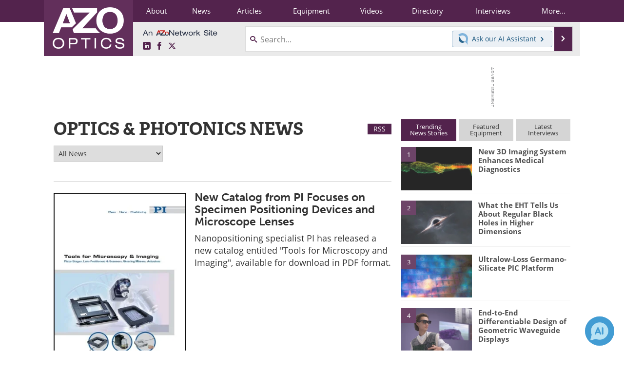

--- FILE ---
content_type: text/html; charset=utf-8
request_url: https://www.azooptics.com/optics-news-index.aspx?page=1586
body_size: 20011
content:


<!DOCTYPE html>
<html lang="en" itemscope itemtype="http://schema.org/WebPage">
<head>
<link rel="preconnect" href="https://use.typekit.net" />
<link rel="preconnect" href="https://p.typekit.net" />
<link rel="preconnect" href="https://securepubads.g.doubleclick.net" />
<link rel="preconnect" href="https://www.googletagmanager.com" /><meta charset="utf-8" /><meta http-equiv="X-UA-Compatible" content="IE=edge" /><meta name="viewport" content="width=device-width, initial-scale=1, minimum-scale=1" /><title>
	Optics News | Photonics News - Page 1586
</title>
<meta itemprop="name" content="Optics News | Photonics News - Page 1586" />
<meta itemprop="description" content="Optics News and Photonics News from across the Globe. AZoOptics is the world’s leading online publication for the Optics &amp; Photonics community." />
<meta name="twitter:card" content="summary" />
<meta name="twitter:site" content="@AZoOptics" />
<meta name="twitter:title" content="Optics News | Photonics News - Page 1586" />
<meta name="twitter:description" content="Optics News and Photonics News from across the Globe. AZoOptics is the world’s leading online publication for the Optics &amp; Photonics community." />
<meta name="twitter:image:src" content="https://www.azooptics.com/themes/Standard/images/full_site_logo.png" />
<meta property="og:title" content="Optics News | Photonics News - Page 1586" />
<meta property="og:type" content="website" />
<meta property="og:image" content="https://www.azooptics.com/themes/Standard/images/full_site_logo.png" />
<meta property="og:url" content="https://www.azooptics.com/optics-news-index.aspx?page=1586" />
<meta property="og:description" content="Optics News and Photonics News from across the Globe. AZoOptics is the world’s leading online publication for the Optics &amp; Photonics community." />
<meta property="og:site_name" content="AZoOptics" />
<meta property="fb:app_id" content="191285697581963" />
<meta name="referrer" content="unsafe-url" /><meta name="robots" content="noindex, follow" />
<link rel="canonical" href="https://www.azooptics.com/optics-news-index.aspx?page=1586" /><link rel="stylesheet" href="https://use.typekit.net/vjt7ayk.css" media="print" onload="this.media='all'; this.onload=null;">

    <script type="text/javascript">
        window.g_cmpKind = 2;
        window.g_isIabTcfInUse = false;
        window.g_isIabGppInUse = false;
        window.bStrictCookies = undefined;
        window.g_cookiePolicyStatus = undefined;
        window.g_havePublishable = false;
        window.g_enableAnalytics = true;
        window.bRecordClientView = false;
        window.g_fetchPromotedItem = true;
        window.g_contentEmbedPromotedItemEligible = false;
        window.g_analyticsContentType = 'News Index';
        window.g_pageLoadStartOn = new Date();
        window._azoStartScripts = [];
        window.$ = function (fn) {
            if (typeof fn === 'function') { _azoStartScripts.push(fn); }
        };

    </script>

    <link rel="icon" href="/favicon-16x16.png" type="image/png" sizes="16x16" /><link rel="icon" href="/favicon-32x32.png" type="image/png" sizes="32x32" /><link rel="icon" href="/favicon-96x96.png" type="image/png" sizes="96x96" /><link rel="start" title="A to Z Optics" href="/" /><link type="application/rss+xml" rel="alternate" title="A to Z Optics (RSS)" href="https://www.azooptics.com/syndication.axd?format=rss" /><link type="application/atom+xml" rel="alternate" title="A to Z Optics (ATOM)" href="https://www.azooptics.com/syndication.axd?format=atom" /><meta http-equiv="content-type" content="text/html; charset=utf-8" />
<script>
  window.googleAnalyticsConfig = {
    'gaCode': 'G-JNBGNQB4WR',
    'cookieDomain': 'azooptics.com'
  };
</script>
<meta name="msvalidate.01" content="F19F0E4C53AF972CB554F2D6E02D6A95" />

<link rel="next" title="Next page" href="/optics-news-index.aspx?page=1587" /><link rel="prev" title="Previous page" href="/optics-news-index.aspx?page=1585" /><link type="text/css" rel="stylesheet" href="https://www.azooptics.com/bundles/css/desktop/base?v=JtAEWsd5CgyhBaC9M2WF5FNIhgpTMPerjG37x0fq9E81" />


    <script type="text/javascript">
        //<![CDATA[
        var sSiteRoot = '/';
        var isMobileWebsite = false;
        var isMobileProSupplier = false;
        
        //]]>
    </script>

    
    <script type="text/javascript">

        window.dataLayer = window.dataLayer || [];
        function gtag() { dataLayer.push(arguments); }

        
        
            gtag('consent', 'default', {
                'ad_storage': 'denied',
                'analytics_storage': 'denied',
                'functionality_storage': 'denied',
                'personalization_storage': 'denied',
                'security_storage': 'granted',
                'ad_user_data': 'denied',
                'ad_personalization': 'denied'
            });
        

        function initAnalytics() {
            var config = window.googleAnalyticsConfig;
            if (config) {

                var gtagConfig = {
                    'anonymize_ip': true,
                    'cookie_domain': config.cookieDomain
                };

                if (window.g_analyticsContentType) {
                    gtagConfig['content_group'] = window.g_analyticsContentType;
                }

                

                var a = document.createElement('script');
                a.type = 'text/javascript';
                a.async = true;
                a.src = 'https://www.googletagmanager.com/gtag/js?id=' + config.gaCode;
                var s = document.getElementsByTagName('script')[0];
                s.parentNode.insertBefore(a, s);

                window.dataLayer = window.dataLayer || [];
                window.gtag = function () { dataLayer.push(arguments); };

                window.gtag('js', new Date());
                window.gtag('config', config.gaCode, gtagConfig);
            }
        };

        
            function initPlausible() {

                
                if (!window.googleAnalyticsConfig) {
                    return;
                }

                var plausibleDomain = 'azooptics.com';

                window.plausible = window.plausible || function () {(window.plausible.q = window.plausible.q || []).push(arguments)};

                var a = document.createElement('script');
                a.type = 'text/javascript';
                a.defer = true;
                a.setAttribute('data-domain', plausibleDomain);
                
                a.src = 'https://plausible.io/js/script.manual.js';
                var s = document.getElementsByTagName('script')[0];
                s.parentNode.insertBefore(a, s);

                $(function () {
                    Azom.recordPlausiblePageview();
                });
            }
        

    </script>

    



    <!-- Add To Home -->
    
    <meta name="apple-mobile-web-app-capable" content="no" /><meta name="apple-mobile-web-app-status-bar-style" content="black" /><meta name="apple-mobile-web-app-title" content="Optics / Photonics" />
<script type="application/ld+json">
{
  "@context": "http://schema.org",
  "@type": "Organization",
  "name": "AZoOptics",
  "url": "https://www.azooptics.com/",
  "logo": "https://www.azooptics.com/themes/Standard/images/full_site_logo.png",
  "sameAs": [
     "https://www.facebook.com/AZoNetwork",
     "https://twitter.com/AZoOptics"
  ]
}
</script>

<script type="application/ld+json">
{
  "@context": "http://schema.org",
  "@type": "WebSite",
  "name": "AZoOptics",
  "url": "https://www.azooptics.com/",
  "potentialAction": {
     "@type": "SearchAction",
     "target": "https://www.azooptics.com/search.aspx?q={search_term_string}",
     "query-input": "required name=search_term_string"
  }
}
</script>
<meta name="description" content="Optics News and Photonics News from across the Globe. AZoOptics is the world’s leading online publication for the Optics &amp; Photonics community." /><meta name="keywords" content="Optics News, Photonics News" /></head>
<body class="site-body">

    <script type="text/javascript">

        
        var googletag = googletag || {};
        googletag.cmd = googletag.cmd || [];

        window.g_areSiteAdsInitialized = false;
        window.g_displayAdsToRender = [];

        function pushDisplayAd(fn) {
            if (window.g_areSiteAdsInitialized) {
                googletag.cmd.push(fn);
            } else {
                window.g_displayAdsToRender.push(fn);
            }
        }

    </script>

    

        <script async="async" src="https://securepubads.g.doubleclick.net/tag/js/gpt.js"></script>

        <script type='text/javascript'>
        //<![CDATA[
            window._renderedAdSlots = [];

            var g_dfpTargeting = [
                { k: "site", v: "AZoOptics" }
            ];

            function initSiteAds() {

                
                g_dfpTargeting.push({ k: "hostname", v: window.location.hostname });

                if (!window.g_isTargetingEnabled) {
                    g_dfpTargeting.push({ k: "npa", v: "yes" });
                }

                googletag.cmd.push(function () {

                    googletag.defineSlot('/21677452523/AZo_728x90_1', [[728, 90]], 'div-gpt-AZo_728x90_1').addService(googletag.pubads());
googletag.defineSlot('/21677452523/AZo_Desktop_300x250_1', [[300, 250]], 'div-gpt-AZo_Desktop_300x250_1').addService(googletag.pubads());


                    if (g_dfpTargeting.length) {
                        for (var t = 0; t < g_dfpTargeting.length; t++) {
                            googletag.pubads().setTargeting(g_dfpTargeting[t].k, g_dfpTargeting[t].v);
                        }
                    }

                    
                    
                    if (!window.g_isIabTcfInUse && !g_isIabGppInUse && !window.g_isTargetingEnabled) {
                        
                        googletag.pubads().setPrivacySettings({
                            'restrictDataProcessing': true,
                            'nonPersonalizedAds': true
                        });
                    }
                    
                    googletag.pubads().addEventListener('slotRenderEnded', function (e) { if (typeof Azom === 'undefined') { _renderedAdSlots.push(e); } else { Azom.onAdSlotRendered(e); } });
                    
                    googletag.pubads().enableSingleRequest();
                    googletag.enableServices();

                });

                ////////////////

                if (typeof g_displayAdsToRender !== 'undefined' && g_displayAdsToRender.length) {

                    
                    while (g_displayAdsToRender.length) {

                        

                        
                        var item = g_displayAdsToRender.shift();

                        googletag.cmd.push(item);

                        
                        item = null;
                    }
                }

                ////////////////

                window.g_areSiteAdsInitialized = true;

            }

        //]]>
        </script>
    

    <script type="text/javascript">

        window.g_azoReadCookie = function (name) {
            var nameEQ = name + "=";
            var ca = document.cookie.split(';');
            for (var i = 0; i < ca.length; i++) {
                var c = ca[i];
                while (c.charAt(0) == ' ') c = c.substring(1, c.length);
                if (c.indexOf(nameEQ) == 0) return c.substring(nameEQ.length, c.length);
            }
            return null;
        };

        
            function updateGoogleConsentModeUserPreferences() {

                var cp = typeof BlogEngine === 'object' ? BlogEngine.getVisitorCookieAndPrivacyPreferences() : null;

                var performance = (cp ? cp.performance : window.g_isPerformanceEnabled) ? true : false;
                var functional = (cp ? cp.functional : window.g_isFunctionalEnabled) ? true : false;
                var targeting = (cp ? cp.targeting : window.g_isTargetingEnabled) ? true : false;

                

                gtag('consent', 'update', {
                    'ad_storage': targeting ? 'granted' : 'denied',
                    'analytics_storage': performance ? 'granted' : 'denied',
                    'functionality_storage': functional ? 'granted' : 'denied',
                    'personalization_storage': targeting ? 'granted' : 'denied',
                    'security_storage': 'granted',
                    'ad_user_data': targeting ? 'granted' : 'denied',
                    'ad_personalization': targeting ? 'granted' : 'denied'
                });
            }
        

        function canRunPerformanceAnalytics() {
            
            if ((window.g_enableAnalytics && !g_azoReadCookie('isstffvstr')) || g_azoReadCookie('analytics-on')) {
                return true;
            } else {
                return false;
            }
        }

        if (canRunPerformanceAnalytics() && typeof initPlausible === 'function') {
            initPlausible();
        }

        
        window.g_hasActionsOnConsentsAvailableRun = false;

        function actionsOnConsentsAvailable() {

            if (window.g_hasActionsOnConsentsAvailableRun) {
                return;
            }

            window.g_hasActionsOnConsentsAvailableRun = true;

            var cp = '';

            if (window.g_cmpKind === 2) { 

                cp =
                    (OnetrustActiveGroups.includes('C0002') ? '1' : '0') +  
                    (OnetrustActiveGroups.includes('C0003') ? '1' : '0') +  
                    (OnetrustActiveGroups.includes('C0004') ? '1' : '0');   

            } else {
                cp = g_azoReadCookie('cookiepolicy');
            }

            if (cp && cp.length !== 3) {
                cp = null;
            }

            
            var isCookieBarShown = cp ? false : !!g_azoReadCookie('cookiebarshown');

            var currentCookieNoticeBarStatus = 0;

            function configureCookieNoticeBar() {

                
                if (window.g_cmpKind !== 1) {
                    return;
                }

                
                if (cp) {
                    return;
                }

                var showFullBar = typeof bStrictCookies === 'boolean' && bStrictCookies;
                var newCookieNoticeBarStatus = showFullBar ? 2 : 1;

                

                if (currentCookieNoticeBarStatus === newCookieNoticeBarStatus) {
                    
                    return;
                }

                
                try {
                    var root = document.getElementsByTagName('html')[0];
                    
                    if (root && root.classList) {

                        root.classList.toggle('show-cookie-bar', true);
                        root.classList.toggle('show-cookie-bar-standard', !showFullBar);
                        root.classList.toggle('show-cookie-bar-full', showFullBar);

                        currentCookieNoticeBarStatus = newCookieNoticeBarStatus;
                    }
                } catch (e) {
                    
                }
            }

            var areCookieCategoriesSet = false;

            function evaluateCookiePolicyStatus() {

                if (areCookieCategoriesSet) {
                    return;
                }

                var canSetCookieCategories = false;

                if (window.g_cmpKind !== 1) { 
                    canSetCookieCategories = true;
                } else {

                    
                    canSetCookieCategories =
                        g_cookiePolicyStatus === 1 ||
                        g_cookiePolicyStatus === 2 ||
                        (g_cookiePolicyStatus === 3 && typeof bStrictCookies === 'boolean');

                }

                if (canSetCookieCategories) {

                    if (window.g_cmpKind !== 1) { 
                        window.g_isTargetingEnabled = cp[2] === '1';
                        window.g_isPerformanceEnabled = cp[0] === '1';
                        window.g_isFunctionalEnabled = cp[1] === '1';
                    } else {

                        
                        window.g_isTargetingEnabled =
                            (cp && cp[2] === '1') ||
                            (!bStrictCookies && !cp && isCookieBarShown);

                        window.g_isPerformanceEnabled =
                            (cp && cp[0] === '1') ||
                            (!bStrictCookies && !cp && isCookieBarShown);

                        window.g_isFunctionalEnabled =
                            (cp && cp[1] === '1') ||
                            (!bStrictCookies && !cp && isCookieBarShown);

                    }

                    areCookieCategoriesSet = true;

                    

                    
                        updateGoogleConsentModeUserPreferences();
                    

                    

                    
                    if (canRunPerformanceAnalytics()) {
                        initAnalytics();
                    }

                    
                    if (typeof initSiteAds === 'function') {
                        initSiteAds();
                    }

                    $(function() {

                        
                        BlogEngine.loadPerformanceScripts();

                        
                        if (bRecordClientView && typeof contentViewData !== 'undefined') {
                            
                            Azom.recordClientView();
                        } else {
                            
                        }

                        
                        Azom.checkInboundDetails();
                    });
                }
            }

            function evaluateGeoLocation(location) {

                

                var country = '';
                var region = '';

                if (window.g_cmpKind === 2) {
                    var otLocationData = OneTrust.getGeolocationData();
                    country = !otLocationData ? '' : (otLocationData.country || '').toString().toUpperCase();
                    region = !otLocationData ? '' : (otLocationData.state || '').toString().toUpperCase();
                } else if (location) {
                    country = (location.country || '').toString().toUpperCase();
                    region = (location.region || '').toString().toUpperCase();
                } else {
                    country = (g_azoReadCookie('azocountry') || '').toString();
                }


                if (typeof country === 'string' && country.length === 2) {

                    window.g_countryCode = country.toUpperCase();
                    window.g_regionCode = region.toUpperCase();

                    
                    

                    window.bStrictCookies = window.g_countryCode === 'DE';

                    

                    if (window.g_cmpKind === 1) { 

                        $(function () {
                            Azom.createCookie("azocountry", country, 0);
                            BlogEngine.initCookieNoticeBar();
                        });

                    }

                }

                
                configureCookieNoticeBar();

                
                evaluateCookiePolicyStatus();

            }

            function onGetCountryProblem() {
                

                
                window.bStrictCookies = true;

                evaluateCookiePolicyStatus();
            }

            function lookupCountryIfNeeded() {

                if (window.g_cmpKind !== 1) { 
                    return;
                }

                if (window.g_countryCode) {
                    
                }
                if (!window.g_countryCode) {
                    
                    if (typeof fetch === 'undefined') {
                        
                        onGetCountryProblem();
                    } else {
                        fetch('/cdn-cgi/trace')
                            .then(function (resp) { return resp.text(); })
                            .then(function (data) {
                                var foundCountry = false;
                                if (!data || typeof data !== 'string') {
                                    
                                } else {
                                    var match = data.match(/\bloc=([a-z]{2})/i);
                                    if (!match || !match.length || match.length < 2) {
                                        
                                    } else {
                                        foundCountry = true;
                                        evaluateGeoLocation({ country: match[1], region: null });
                                        
                                    }
                                }

                                if (!foundCountry) {
                                    onGetCountryProblem();
                                }
                            })
                            .catch(function (error) {
                                
                                onGetCountryProblem();
                            });
                    }
                }
            }

            /////////////////

            

            if (window.g_cmpKind === 1) {

                if (cp) {
                    window.g_cookiePolicyStatus = 1;
                } else if (!isCookieBarShown) {
                    window.g_cookiePolicyStatus = 2;
                } else {
                    window.g_cookiePolicyStatus = 3;
                }

                
            }

            evaluateGeoLocation(null);

            lookupCountryIfNeeded();

        } 

    </script>

    

        <script>
            
        </script>

        <script>
            
        </script>

        
        <script src="https://cdn-ukwest.onetrust.com/scripttemplates/otSDKStub.js" async type="text/javascript" charset="UTF-8" data-domain-script="e491522e-8b08-4384-8df8-051f3750bc41" ></script>
        <script type="text/javascript">
            window.g_isOneTrustAvailable = false;
            window.g_areInitialOneTrustConsentsAvailable = false;
            window.g_oneTrustRequireBannerInteraction = false;
            function OptanonWrapper() {
                if (!window.g_isOneTrustAvailable) {
                    window.g_isOneTrustAvailable = true;

                    if (typeof window.__tcfapi === 'function') {
                        window.g_isIabTcfInUse = true;
                        
                    }

                    if (typeof window.__gpp === 'function') {
                        window.g_isIabGppInUse = true;
                    }

                    
                }
                

                if (window.g_areInitialOneTrustConsentsAvailable) {
                    $(function () {
                        BlogEngine.onOneTrustConsentsUpdated();
                    });
                } else {

                    $(function () {
                        var isBoxClosed = !!Azom.readCookie('OptanonAlertBoxClosed');
                        if (!window.g_areInitialOneTrustConsentsAvailable) {

                            
                            var isBannerOverlayVisible = $('.ot-fade-in').is(':visible');
                            var areConsentsAvailableForProcessing = !isBannerOverlayVisible || isBoxClosed;
                            if (!areConsentsAvailableForProcessing) {
                                window.g_oneTrustRequireBannerInteraction = true;
                            } else {
                                window.g_areInitialOneTrustConsentsAvailable = true;
                                
                                window.setTimeout(actionsOnConsentsAvailable, 1);
                            }
                        }
                    });

                }
            }
        </script>
        

    

    

    

    

    

    <div id="body-wrap">

        <div class="container main-content-left">
            <form method="post" action="/optics-news-index.aspx?page=1586" id="aspnetForm">
<div class="aspNetHidden">
<input type="hidden" name="__VIEWSTATE" id="__VIEWSTATE" value="3A7S36WIU8O6KKNwaI7LCjGkIif2dfBqOUjKWFu5knB35w2wAyYTc+QmTs9ogrsRetALLgd7WxaSvhp7Bpw6ugS7MuC/JV+1daXUjKozwcrqD0bzQaYMcbAT8F4nZ7ayU88Zu1uv7SAfB/dts/Xx2AZBgK6Ea8lvvUZjb55epqBbCbsOcN3rLCJH2ytFbgCsk1lkaDSVoML+QdG9w0NiG/BHOWY=" />
</div>

<div class="aspNetHidden">

	<input type="hidden" name="__VIEWSTATEGENERATOR" id="__VIEWSTATEGENERATOR" value="FDEE7C6D" />
	<input type="hidden" name="__EVENTVALIDATION" id="__EVENTVALIDATION" value="z9pRbE1PWXm7dxiuJVHS1PZGVEWAhBf9ukxZa6zz7gN8GWxyH5xhothXOrUFT+2GCZRusikd872Re4MSnbeERc93ji1y9bcD3KSQpdyzgc+LicwIg37DsBciKd2I7NVqgoXQPA/LW+1LZ+bwpYUz6WKCuysc/4dr68lAqd1vC/nqObSfkGmBLtFDig10yh5JrxenbIwXxP9Kgd/D5Xz3kRhUYRrr70C61kYiqjF0Zo0YizdYQLsmKiimQk0jFwncQCx998Q7b9v4MjRT+3kHsqw8M1oIcRZUGcN3F2bug4c57xwK7iE6pd+5xsnClKHOFb3R5AVBSQRiHwPtG4e1eVS1+/zRX6AUTjRbGt+ZNDu2l48IFxRoEspToyx8uFuH6tK0XnbqhPkStXs1Dp5lKy5Y5wCAHpsfCjQg64+rC5Ymvtq6l8w28uYFILy2cqcBblfwYe9vMTO9XWwgJOf/al2YbKZiKhrHp5Iwg7jwFgtjrb1eFJlUm3eHWuIbCs0pND4TvQ==" />
</div>

                <div class='overlay-content-wrapper'>
                    <div id='social-login-overlay-simple-container'></div>
                    <div id='social-login-overlay-full-container' class='mfp-with-anim'></div>
                </div>

                <header>
                    <a class="skip-link sr-only sr-only-focusable" href="#main">Skip to content</a>
                    <nav class="main-menu container menu-container">

                        <div class="logo col-sm-2 col-xs-12">
                            <a href="/">
                                <img class="img-responsive center-block" src="https://www.azooptics.com/themes/Standard/images/azooptics-main.png" alt="AZoOptics" /></a>
                        </div>

                        <div class="nav-right col-sm-10 col-xs-12">
                            <ul class="menu">
                                <li><a href="/aboutus.aspx"><span>About</span></a></li>
                                <li><a href="/optics-news-index.aspx"><span>News</span></a></li>
                                <li><a href="/articles.aspx"><span>Articles</span></a></li>
                                <li><a href="/equipment-index.aspx"><span>Equipment</span></a></li>
                                <li><a href="/optics-videos-index.aspx"><span>Videos</span></a></li>
                                <li><a href="/optics-directory.aspx"><span>Directory</span></a></li>
                                <li><a href="/interviews.aspx"><span>Interviews</span></a></li>
                                <li class="hidden-xs"><a class="moremenu">More...</a></li>

                                <li class="hidden-sm hidden-md hidden-lg"><a href="/book-reviews-index.aspx"><span>Books</span></a></li>
                                
                                <li class="hidden-sm hidden-md hidden-lg"><a href="/events/events.aspx"><span>Events</span></a></li>
                                <li class="hidden-sm hidden-md hidden-lg"><a href="/advertise"><span>Advertise</span></a></li>
                                <li class="hidden-sm hidden-md hidden-lg"><a href="/contact.aspx"><span>Contact</span></a></li>
                                <li class="hidden-sm hidden-md hidden-lg"><a href="/newsletters/"><span>Newsletters</span></a></li>
                                <li class="hidden-sm hidden-md hidden-lg"><a href="/search.aspx"><span>Search</span></a></li>
                                <li class="hidden-sm hidden-md hidden-lg"><a href="/optics-journals-index.aspx"><span>Journals</span></a></li>
                                <li class="hidden-sm hidden-md hidden-lg mobile-menu-profile-become-member">
                                    <a href="/azoprofile/login/" onclick="return AZoProfileUtils.showAZoProfileLoginFullOverlay(null);" class="login-signup"><span>Become a Member</span></a>
                                </li>
                            </ul>

                        <div class="sub-menu col-xs-12" aria-role="nav">
                            <ul class="mobile-main serif hidden-xs">
                                <li><a href="/book-reviews-index.aspx"><span>Books</span></a></li>
                                
                                <li><a href="/events/events.aspx"><span>Events</span></a></li>
                                <li><a href="/advertise"><span>Advertise</span></a></li>
                                <li><a href="/contact.aspx"><span>Contact</span></a></li>
                                <li><a href="/newsletters/"><span>Newsletters</span></a></li>
                                <li><a href="/optics-journals-index.aspx"><span>Journals</span></a></li>
                                <li><a href="/search.aspx"><span>Search</span></a></li>
                                <li class="mobile-menu-profile-become-member">
                                    <a href="/azoprofile/login/" onclick="return AZoProfileUtils.showAZoProfileLoginFullOverlay(null);" class="login-signup"><span>Become a Member</span></a>
                                </li>
                            </ul>
                        </div>

                            
                            <div class="col-xs-12 user-menu">
                                <div class="row">
                                    <div class="menu-top-left hidden-xs clearfix">
                                        <a class="an-azonetwork-site" href="/Suppliers.aspx?SupplierID=5418"><img src="https://www.azooptics.com/images/an-azonetwork-site.svg" alt="An AZoNetwork Site" width="158" height="16" /></a>
                                        <div class="top-social-icons">
                                            <ul class="social">
                                                <li class="linkedin"><a href="https://www.linkedin.com/company/azooptics/" aria-label="AZoOptics LinkedIn page">
                                                    <span aria-hidden="true" class="icon-linkedin"></span>
                                                    <span class="sr-only">LinkedIn</span>
                                                </a></li>
                                                <li class="facebook"><a href="https://www.facebook.com/AZoNetwork" aria-label="AZoNetwork Facebook page">
                                                    <span aria-hidden="true" class="icon-facebook"></span>
                                                    <span class="sr-only">Facebook</span>
                                                </a></li>
                                                <li class="twitter"><a href="https://twitter.com/AZoOptics" aria-label="AZoOptics X page">
                                                    <span aria-hidden="true" class="icon-twitter-x"></span>
                                                    <span class="sr-only">X</span>
                                                </a></li>
                                            </ul>
                                        </div>
                                        
                                        
                                    </div>
                                    <div class="col-sm-7 col-xs-12 menu-top-right">
                                        <div class="search-input-group">
                                            <div class="menu-global-search">
                                                <span class="icon-search"></span>
                                                <input aria-labelledby="searchLabel" type="search" id="globalSearchField" class="form-control searchfield" placeholder="Search..." maxlength="200" onfocus="BlogEngine.searchClear('')" onblur="BlogEngine.searchClear('')" onkeypress="return BlogEngine.searchKeyPress(event,'globalSearchField', '', null)" value="" />
                                            </div>
                                            <div class="menu-top-azthena">
                                                <a class="open-azthena clearfix">
                                                    <svg xmlns="http://www.w3.org/2000/svg" viewBox="0 0 144.229 169.55" role="img" style="enable-background:new 0 0 144.2287 169.55" xml:space="preserve">
                                                        <title>Chat with our AI Assistant</title><path d="M23.48 49c-9.76 9.76-15.8 23.24-15.8 38.13 0 29.77 24.14 53.91 53.91 53.91 14.89 0 28.37-6.04 38.13-15.79-39.85-4.79-71.45-36.39-76.24-76.24V49z" style="fill:#28658e"/><path d="M141.6 101.53c3.87-14.41 7.12-50.5-18.4-76.02C89.18-8.51 34.02-8.51 0 25.52L23.48 49c9.76-9.76 23.23-15.79 38.12-15.79 29.77 0 53.91 24.14 53.91 53.91 0 14.89-6.03 28.37-15.79 38.12l20.52 20.52 23.79 23.79s-14.44-23.33-2.43-68.02z" style="fill:#7fb3db"/></svg>
                                                    <span class="ask-azthena"><span class="ask-azthena-text-line">Ask our</span> <span class="ask-azthena-text-line">AI Assistant <span aria-hidden="true" class="icon-arrow-right"></span></span></span>
                                                </a>
                                            </div>
                                            <div class="input-group-addon search-btn-wrap">
                                                <button class="search-btn" onclick="return BlogEngine.search('globalSearchField');" onkeypress="return BlogEngine.search('globalSearchField');">
                                                    <span aria-hidden="true" class="icon-arrow-right"></span>
                                                    <span id="searchLabel" class="sr-only">Search</span>
                                                </button>
                                            </div>
                                        </div>
                                    </div>

                                </div>
                            </div>

                            <a class="moremenu mobile-menu visible-xs-block">
                                <span aria-hidden="true" class="icon-list"></span>
                                <span class="sr-only">Menu</span>
                            </a>

                        </div>

                    </nav>
                </header>

                
                    <div class="clearfix">
                        
                        <div class="banner-ad hidden-xs col-sm-12">
                            <div id="widgetzone_siteVeryTopV3" class="widgetzone clearfix"><section class="widget dfpad clearfix" id="widgetb1a16c73-4de6-46c5-88db-994e95992784"><div class='div-gpt-wrap-728x90'><div id='div-gpt-AZo_728x90_1' class='div-gpt-728x90'>
<script type='text/javascript'>
pushDisplayAd(function(){
    googletag.display('div-gpt-AZo_728x90_1');
});
</script>
</div></div>

</section><section class="widget ad clearfix" id="widget9337a968-7081-46ab-87a3-2c0d6ff87a6f">
</section></div>
                        </div>
                    </div>
                

                <main id="main" tabindex="-1" class="main-container col-xs-12 col-md-8">

                    


    <div class="with-rss-btn">
        <h1 class="firstel">Optics & Photonics News</h1>
        <a href="/syndication.axd" class="rss-btn no-transition">RSS</a>
    </div>

    
    <div class="content-category-selector">
        <select name="ctl00$cphBody$ctl00$ddlContentCategorySelector" id="ddlContentCategorySelector" title="Select a News Category">
	<option selected="selected" value="0" data-category-url="/optics-news-index.aspx">All News</option>
	<option value="7" data-category-url="/optics-news.aspx?CatID=7">Display</option>
	<option value="13" data-category-url="/optics-news.aspx?CatID=13">Fibre Optics</option>
	<option value="9" data-category-url="/optics-news.aspx?CatID=9">Imaging</option>
	<option value="1" data-category-url="/optics-news.aspx?CatID=1">Laser</option>
	<option value="2" data-category-url="/optics-news.aspx?CatID=2">LEDs</option>
	<option value="6" data-category-url="/optics-news.aspx?CatID=6">Lighting</option>
	<option value="10" data-category-url="/optics-news.aspx?CatID=10">Medical Optics</option>
	<option value="12" data-category-url="/optics-news.aspx?CatID=12">Microscopy</option>
	<option value="14" data-category-url="/optics-news.aspx?CatID=14">NanoOptics</option>
	<option value="5" data-category-url="/optics-news.aspx?CatID=5">Optical Communications</option>
	<option value="3" data-category-url="/optics-news.aspx?CatID=3">Optics and Photonics</option>
	<option value="4" data-category-url="/optics-news.aspx?CatID=4">Photovoltaics and Solar Cells</option>
	<option value="8" data-category-url="/optics-news.aspx?CatID=8">Quantum</option>
	<option value="11" data-category-url="/optics-news.aspx?CatID=11">Semiconductors</option>
	<option value="15" data-category-url="/optics-news.aspx?CatID=15">Spectroscopy</option>
	<option value="16" data-category-url="/optics-news.aspx?CatID=16">Telescopes</option>

</select>
    </div>

    <div id="ctl00_cphBody_latestNewsItems_posts" class="posts first-item-larger">

<div class="row">
    
    <div class="col-xs-5">
        
            <div class='thumb big-thumb'>
                <a href="/News.aspx?newsID=3269"><img title="New Catalog from PI Focuses on Specimen Positioning Devices and Microscope Lenses" alt="New Catalog from PI Focuses on Specimen Positioning Devices and Microscope Lenses" src="https://www.azooptics.com/images/news/NewsImage_3269.jpg" /></a>
            </div>
        
    </div>
    
    <div class="col-xs-7">
        <h3>
            <a href="/News.aspx?newsID=3269">New Catalog from PI Focuses on Specimen Positioning Devices and Microscope Lenses</a>
        </h3>
        <p class="hidden-xs item-desc">Nanopositioning specialist PI has released a new catalog entitled "Tools for Microscopy and Imaging", available for download in PDF format.</p>
    </div>
</div>

<div class="row">
    <div class="article-meta col-xs-12">
        
        <span class="article-meta-date">
            17 Oct 2008
        </span>
    </div>
</div>

<div class="row">
    
    <div class="col-xs-12">
        <h3>
            <a href="/News.aspx?newsID=3268">Single Mode Green Laser from Coherent Sets Power Record for Precision Micromachining Applications</a>
        </h3>
        <p class="hidden-xs item-desc">The new AVIA(TM) 532-45 from Coherent, Inc. is the most powerful diode-pumped, solid state green laser currently available that delivers diffraction limited output. Specifically, this new laser provides 45W of average power (at 120 kHz) at 532 nm, in a single mode output beam (M2 < 1.3), making it over twice as powerful as the nearest competitive model.</p>
    </div>
</div>

<div class="row">
    <div class="article-meta col-xs-12">
        
        <span class="article-meta-date">
            17 Oct 2008
        </span>
    </div>
</div>

<div class="row">
    
    <div class="col-xs-3">
        
            <div class='thumb small-thumb thumb-right'>
                <a href="/News.aspx?newsID=3265"><img title="Pro-Lite Announces Release of ProSource 8.0 Light Source Modelling Software" alt="Pro-Lite Announces Release of ProSource 8.0 Light Source Modelling Software" src="https://www.azooptics.com/images/news/NewsThumbImage_3265.jpg" /></a>
            </div>
        
    </div>
    
    <div class="col-xs-9">
        <h3>
            <a href="/News.aspx?newsID=3265">Pro-Lite Announces Release of ProSource 8.0 Light Source Modelling Software</a>
        </h3>
        <p class="hidden-xs item-desc">Pro-Lite Technology LLP (Cranfield, England) has announced the release of ProSource 8.0 software from Radiant Imaging. The light source modeling software now delivers an improved user interface and expanded functionality for Radiant Source Model analysis and ray generation.</p>
    </div>
</div>

<div class="row">
    <div class="article-meta col-xs-12">
        
        <span class="article-meta-date">
            16 Oct 2008
        </span>
    </div>
</div>

<div class="row">
    
    <div class="col-xs-12">
        <h3>
            <a href="/News.aspx?newsID=3264">Astor Center Hosts Top Photomicrographs from Around the World</a>
        </h3>
        <p class="hidden-xs item-desc">With the appearance of gracefully swooping beams of light or a colorful array of feathers, a dazzling photo of Pleurosigma (marine diatoms) has won the 2008 Nikon Small World Photomicrography Competition. Michael Stringer of Westcliff-on-Sea, Essex, United Kingdom took home the top honor with this image, which was magnified 200 times and taken using darkfield and polarized light.</p>
    </div>
</div>

<div class="row">
    <div class="article-meta col-xs-12">
        
        <span class="article-meta-date">
            16 Oct 2008
        </span>
    </div>
</div>

<div class="row">
    
    <div class="col-xs-3">
        
            <div class='thumb small-thumb thumb-right'>
                <a href="/News.aspx?newsID=3263"><img title="Fermi Telescope Discovers Gamma-Ray-Only Pulsar" alt="Fermi Telescope Discovers Gamma-Ray-Only Pulsar" src="https://www.azooptics.com/images/news/NewsThumbImage_3263.jpg" /></a>
            </div>
        
    </div>
    
    <div class="col-xs-9">
        <h3>
            <a href="/News.aspx?newsID=3263">Fermi Telescope Discovers Gamma-Ray-Only Pulsar</a>
        </h3>
        <p class="hidden-xs item-desc">About three times a second, a 10,000-year-old stellar corpse sweeps a beam of gamma-rays toward Earth. Discovered by NASA's Fermi Gamma-ray Space Telescope, the object, called a pulsar, is the first one known that only "blinks" in gamma rays. </p>
    </div>
</div>

<div class="row">
    <div class="article-meta col-xs-12">
        
        <span class="article-meta-date">
            16 Oct 2008
        </span>
    </div>
</div>

<div class="row">
    
    <div class="col-xs-3">
        
            <div class='thumb small-thumb thumb-right'>
                <a href="/News.aspx?newsID=3262"><img title="Using Light to Control Proteins" alt="Using Light to Control Proteins" src="https://www.azooptics.com/images/news/NewsThumbImage_3262.jpg" /></a>
            </div>
        
    </div>
    
    <div class="col-xs-9">
        <h3>
            <a href="/News.aspx?newsID=3262">Using Light to Control Proteins</a>
        </h3>
        <p class="hidden-xs item-desc">A team of researchers from Penn State and the University of Texas Southwestern Medical Center has discovered a way to use light to control certain proteins that catalyze biochemical reactions. "This is one of the first examples of someone successfully controlling the activity of a protein using light," said Stephen Benkovic, Penn State Evan Pugh Professor of Chemistry, holder of the Eberly Family Chair in Chemistry, and one of the team's leaders.</p>
    </div>
</div>

<div class="row">
    <div class="article-meta col-xs-12">
        
        <span class="article-meta-date">
            16 Oct 2008
        </span>
    </div>
</div>

<div class="row">
    
    <div class="col-xs-3">
        
            <div class='thumb small-thumb thumb-right'>
                <a href="/News.aspx?newsID=3261"><img title="Research Paving Way for Improved Liquid Crystal Displays" alt="Research Paving Way for Improved Liquid Crystal Displays" src="https://www.azooptics.com/images/news/NewsThumbImage_3261.jpg" /></a>
            </div>
        
    </div>
    
    <div class="col-xs-9">
        <h3>
            <a href="/News.aspx?newsID=3261">Research Paving Way for Improved Liquid Crystal Displays</a>
        </h3>
        <p class="hidden-xs item-desc">Charles Rosenblatt, professor of physics and macromolecular science at Case Western Reserve University, and his research group have developed a method of 3D optical imaging of anisotropic fluids such liquid crystals, with volumetric resolution one thousand times smaller than existing techniques. A research paper detailing the team's findings appeared in the September 21 advanced online publication of Nature Physics. The print version will be available soon. </p>
    </div>
</div>

<div class="row">
    <div class="article-meta col-xs-12">
        
        <span class="article-meta-date">
            16 Oct 2008
        </span>
    </div>
</div>

<div class="row">
    
    <div class="col-xs-12">
        <h3>
            <a href="/News.aspx?newsID=3260">New Material Captures Entire Range of the Solar Spectrum</a>
        </h3>
        <p class="hidden-xs item-desc">Researchers have created a new material that overcomes two of the major obstacles to solar power: it absorbs all the energy contained in sunlight, and generates electrons in a way that makes them easier to capture.</p>
    </div>
</div>

<div class="row">
    <div class="article-meta col-xs-12">
        
        <span class="article-meta-date">
            16 Oct 2008
        </span>
    </div>
</div>

<div class="row">
    
    <div class="col-xs-3">
        
            <div class='thumb small-thumb thumb-right'>
                <a href="/News.aspx?newsID=3259"><img title="Transformation Optics Promises Radical Advances in Optical Technologies" alt="Transformation Optics Promises Radical Advances in Optical Technologies" src="https://www.azooptics.com/images/news/NewsThumbImage_3259.jpg" /></a>
            </div>
        
    </div>
    
    <div class="col-xs-9">
        <h3>
            <a href="/News.aspx?newsID=3259">Transformation Optics Promises Radical Advances in Optical Technologies</a>
        </h3>
        <p class="hidden-xs item-desc">A new research field called transformation optics may usher in a host of radical advances including a cloak of invisibility and ultra-powerful microscopes and computers by harnessing nanotechnology and "metamaterials."</p>
    </div>
</div>

<div class="row">
    <div class="article-meta col-xs-12">
        
        <span class="article-meta-date">
            16 Oct 2008
        </span>
    </div>
</div>

<div class="row">
    
    <div class="col-xs-12">
        <h3>
            <a href="/News.aspx?newsID=3258">DRS Technologies Receives $33-Million Order for Long Range Advanced Scout Surveillance System Subassemblies</a>
        </h3>
        <p class="hidden-xs item-desc">DRS Technologies, Inc. announced today that it has received a follow-on order of $32.7 million for electro-optical subassemblies for the Long Range Advanced Scout Surveillance System (LRAS3) program. This is the second order under a five-year contract with a projected minimum value of $100.8M over its term, awarded by the Raytheon Company, McKinney, Texas, the prime contractor and final integrator for the LRAS3 program.</p>
    </div>
</div>

<div class="row">
    <div class="article-meta col-xs-12">
        
        <span class="article-meta-date">
            16 Oct 2008
        </span>
    </div>
</div>

<div class="row">
    
    <div class="col-xs-12">
        <h3>
            <a href="/News.aspx?newsID=3257">QLED Thermal Simulation Software Named Finalist in LED Journal&#39;s Innova Awards</a>
        </h3>
        <p class="hidden-xs item-desc">Future Lighting Solutions announced today that its QLED thermal simulation software for solid-state lighting designers has been named a finalist in LED Journal's Innova Awards, designed to honor LED-related technology breakthroughs. QLED is nominated in the Product Development Excellence category, which recognizes the most innovative and cutting-edge products in the industry.</p>
    </div>
</div>

<div class="row">
    <div class="article-meta col-xs-12">
        
        <span class="article-meta-date">
            16 Oct 2008
        </span>
    </div>
</div>

<div class="row">
    
    <div class="col-xs-12">
        <h3>
            <a href="/News.aspx?newsID=3256">Corning Receives 2008 R+D 100 Award for ClearCurve Optical Fiber</a>
        </h3>
        <p class="hidden-xs item-desc">Corning Incorporated will receive R+D Magazine's respected 2008 R+D 100 Award for its innovative ClearCurve(TM) optical fiber at a ceremony this evening in Chicago, Ill. The award recognizes the 100 most technologically significant new products of the year.</p>
    </div>
</div>

<div class="row">
    <div class="article-meta col-xs-12">
        
        <span class="article-meta-date">
            16 Oct 2008
        </span>
    </div>
</div>

<div class="row">
    
    <div class="col-xs-3">
        
            <div class='thumb small-thumb thumb-right'>
                <a href="/News.aspx?newsID=3255"><img title="Unidym Showcases World&#39;s First Nanotube-Based Color Active Matrix EPD" alt="Unidym Showcases World&#39;s First Nanotube-Based Color Active Matrix EPD" src="https://www.azooptics.com/images/news/NewsThumbImage_3255.jpg" /></a>
            </div>
        
    </div>
    
    <div class="col-xs-9">
        <h3>
            <a href="/News.aspx?newsID=3255">Unidym Showcases World&#39;s First Nanotube-Based Color Active Matrix EPD</a>
        </h3>
        <p class="hidden-xs item-desc">Unidym, Inc., a majority-owned subsidiary of Arrowhead Research Corporation, announced today that Samsung Electronics is demonstrating the world's first carbon nanotube-based color active matrix electrophoretic display (EPD) e-paper at the International Meeting on Information Display (iMiD) at KINTEX, Ilsan, Korea from October 13th through October 17th. </p>
    </div>
</div>

<div class="row">
    <div class="article-meta col-xs-12">
        
        <span class="article-meta-date">
            16 Oct 2008
        </span>
    </div>
</div>

<div class="row">
    
    <div class="col-xs-12">
        <h3>
            <a href="/News.aspx?newsID=3254">Research and Markets Announces Availability of Global LED Industry Report</a>
        </h3>
        <p class="hidden-xs item-desc">Research and Markets has announced the addition of the "Global LED Industry Report, 2008" report to their offering.</p>
    </div>
</div>

<div class="row">
    <div class="article-meta col-xs-12">
        
        <span class="article-meta-date">
            16 Oct 2008
        </span>
    </div>
</div>

<div class="row">
    
    <div class="col-xs-3">
        
            <div class='thumb small-thumb thumb-right'>
                <a href="/News.aspx?newsID=3253"><img title="Reliable Detection of Tuberculosis using New Microscope from Carl Zeiss" alt="Reliable Detection of Tuberculosis using New Microscope from Carl Zeiss" src="https://www.azooptics.com/images/news/NewsThumbImage_3253.jpg" /></a>
            </div>
        
    </div>
    
    <div class="col-xs-9">
        <h3>
            <a href="/News.aspx?newsID=3253">Reliable Detection of Tuberculosis using New Microscope from Carl Zeiss</a>
        </h3>
        <p class="hidden-xs item-desc">With the Primo Star iLED, Carl Zeiss is introducing a new fluorescence microscope which enables the fast and reliable detection of tuberculosis. Together with FIND, the Foundation for Innovative New Diagnostics, which co-developed the microscope, the optics company will be presenting the system at the 39th World Union Conference on Lung Health in Paris from 17 to 20 October 2008. </p>
    </div>
</div>

<div class="row">
    <div class="article-meta col-xs-12">
        
        <span class="article-meta-date">
            16 Oct 2008
        </span>
    </div>
</div></div>


    <div class="site-paging">
        <ul>
            <li><a href="/optics-news-index.aspx?page=1585">Previous</a></li><li><a href="/optics-news-index.aspx">1</a></li><li class="paging-dots">...</li><li><a href="/optics-news-index.aspx?page=1583">1583</a></li><li><a href="/optics-news-index.aspx?page=1584">1584</a></li><li><a href="/optics-news-index.aspx?page=1585">1585</a></li><li class="current-page"><span>1586</span></li><li><a href="/optics-news-index.aspx?page=1587">1587</a></li><li><a href="/optics-news-index.aspx?page=1588">1588</a></li><li><a href="/optics-news-index.aspx?page=1589">1589</a></li><li class="paging-dots">...</li><li><a href="/optics-news-index.aspx?page=1794">1794</a></li><li><a href="/optics-news-index.aspx?page=1587">Next</a></li>
        </ul>
    </div>





    <h2 class="topgap">News Categories</h2>

    

<div class="row common-list-cols-b">
    <div class="col-sm-6 col-xs-12 column leftCol"><ul><li class="odd-item"><a href="/optics-news.aspx?CatID=7" title="Display"><span class="item-name">Display</span></a> </li><li class="even-item"><a href="/optics-news.aspx?CatID=13" title="Fibre Optics"><span class="item-name">Fibre Optics</span></a> </li><li class="odd-item"><a href="/optics-news.aspx?CatID=9" title="Imaging"><span class="item-name">Imaging</span></a> </li><li class="even-item"><a href="/optics-news.aspx?CatID=1" title="Laser"><span class="item-name">Laser</span></a> </li><li class="odd-item"><a href="/optics-news.aspx?CatID=2" title="LEDs"><span class="item-name">LEDs</span></a> </li><li class="even-item"><a href="/optics-news.aspx?CatID=6" title="Lighting"><span class="item-name">Lighting</span></a> </li><li class="odd-item"><a href="/optics-news.aspx?CatID=10" title="Medical Optics"><span class="item-name">Medical Optics</span></a> </li><li class="even-item"><a href="/optics-news.aspx?CatID=12" title="Microscopy"><span class="item-name">Microscopy</span></a> </li></ul></div>
    <div class="col-sm-6 col-xs-12 column rightCol"><ul><li class="odd-item"><a href="/optics-news.aspx?CatID=14" title="NanoOptics"><span class="item-name">NanoOptics</span></a> </li><li class="even-item"><a href="/optics-news.aspx?CatID=5" title="Optical Communications"><span class="item-name">Optical Communications</span></a> </li><li class="odd-item"><a href="/optics-news.aspx?CatID=3" title="Optics and Photonics"><span class="item-name">Optics and Photonics</span></a> </li><li class="even-item"><a href="/optics-news.aspx?CatID=4" title="Photovoltaics and Solar Cells"><span class="item-name">Photovoltaics and Solar Cells</span></a> </li><li class="odd-item"><a href="/optics-news.aspx?CatID=8" title="Quantum"><span class="item-name">Quantum</span></a> </li><li class="even-item"><a href="/optics-news.aspx?CatID=11" title="Semiconductors"><span class="item-name">Semiconductors</span></a> </li><li class="odd-item"><a href="/optics-news.aspx?CatID=15" title="Spectroscopy"><span class="item-name">Spectroscopy</span></a> </li><li class="even-item"><a href="/optics-news.aspx?CatID=16" title="Telescopes"><span class="item-name">Telescopes</span></a> </li></ul></div>
</div>






                    
                </main>

                
                    <div class="sidebar-container main-sidebar-container col-xs-12 col-md-4">

                        





<div id="widgetzone_CommonSidebarTopV3" class="widgetzone clearfix"></div>

        
            <section class="tab-container col-xs-12">
                <ul class="nav nav-tabs nav-sidebar-tabs" data-tabs="tabs">
                    <li class="active"><a href="#tabs-1" data-toggle="tabs">Trending<br />News Stories</a></li>
                    <li><a href="#tabs-2" data-toggle="tabs">Featured<br />Equipment</a></li>
                    <li><a href="#tabs-3" data-toggle="tabs">Latest<br />Interviews</a></li>
                </ul>
                <div class="tab-content">
                    <div id="tabs-1" class="tab-pane active interviews-container col-xs-12">
                      <div id="widgetzone_CommonTabsTab1V3" class="widgetzone clearfix"><section class="widget mostpopularcontent clearfix" id="widget53ca6a85-bc72-4eff-b496-ebf5069cc126"><h2 class="visible-xs-block visible-sm-block widget-top">Trending Stories</h2><article class="article-size-3 col-xs-12"><div class="article-thumb col-xs-4 col-md-5"><a href="/News.aspx?newsID=30589" class="common-img-list-img"><img src="https://www.azooptics.com/images/news/ThumbForNews_30589_17688375636471021.jpg" alt="New 3D Imaging System Enhances Medical Diagnostics" /><span class="mpc-rank-on-image">1</span></a></div><div class="article-title col-xs-8 col-md-7"><h3><a href="/News.aspx?newsID=30589">New 3D Imaging System Enhances Medical Diagnostics</a></h3></div></article><article class="article-size-3 col-xs-12"><div class="article-thumb col-xs-4 col-md-5"><a href="/News.aspx?newsID=30592" class="common-img-list-img"><img src="https://www.azooptics.com/images/news/ThumbForNews_30592_17690049419755770.jpg" alt="What the EHT Tells Us About Regular Black Holes in Higher Dimensions" /><span class="mpc-rank-on-image">2</span></a></div><div class="article-title col-xs-8 col-md-7"><h3><a href="/News.aspx?newsID=30592">What the EHT Tells Us About Regular Black Holes in Higher Dimensions</a></h3></div></article><article class="article-size-3 col-xs-12"><div class="article-thumb col-xs-4 col-md-5"><a href="/News.aspx?newsID=30588" class="common-img-list-img"><img src="https://www.azooptics.com/images/news/ThumbForNews_30588_17685760803755175.jpg" alt="Ultralow-Loss Germano-Silicate PIC Platform" /><span class="mpc-rank-on-image">3</span></a></div><div class="article-title col-xs-8 col-md-7"><h3><a href="/News.aspx?newsID=30588">Ultralow-Loss Germano-Silicate PIC Platform</a></h3></div></article><article class="article-size-3 col-xs-12"><div class="article-thumb col-xs-4 col-md-5"><a href="/News.aspx?newsID=30597" class="common-img-list-img"><img src="https://www.azooptics.com/images/news/ThumbForNews_30597_17691728258117718.jpg" alt="End-to-End Differentiable Design of Geometric Waveguide Displays" /><span class="mpc-rank-on-image">4</span></a></div><div class="article-title col-xs-8 col-md-7"><h3><a href="/News.aspx?newsID=30597">End-to-End Differentiable Design of Geometric Waveguide Displays</a></h3></div></article><article class="article-size-3 col-xs-12"><div class="article-thumb col-xs-4 col-md-5"><a href="/News.aspx?newsID=30596" class="common-img-list-img"><img src="https://www.azooptics.com/images/news/ThumbForNews_30596_17691471289837736.jpg" alt="MKS Announces Ophir&#174; Ring-Core Beamgage&#174; Software, Industry&#39;s First Commercial Software for Accurately Characterizing Ring-Core Shaped Beams" /><span class="mpc-rank-on-image">5</span></a></div><div class="article-title col-xs-8 col-md-7"><h3><a href="/News.aspx?newsID=30596">MKS Announces Ophir&#174; Ring-Core Beamgage&#174; Software, Industry&#39;s First Commercial Software for Accurately Characterizing Ring-Core Shaped Beams</a></h3></div></article></section></div>
                    </div><!-- tab 1 -->
                    <div id="tabs-2" class="tab-pane equipment-container col-xs-12">
                      <div id="widgetzone_CommonTabsTab2V3" class="widgetzone clearfix"><section class="widget recentequipment clearfix" id="widget5dfc90f5-c84c-4ba6-86ce-785647241f11"><h2 class="visible-xs-block visible-sm-block widget-top">Featured Equipment</h2><article class="article-size-3 equipment col-xs-12"><div class="article-thumb col-xs-3 col-md-4"><a href="/optics-equipment-details.aspx?EquipID=1504"><img src="https://www.azooptics.com/images/equipments/EquipmentThumbImage_1504_17574829079513742.png" alt="Precision 3D Printing with Quantum X align" /></a></div><div class="article-title col-xs-9 col-md-8"><h3><a href="/optics-equipment-details.aspx?EquipID=1504">Precision 3D Printing with Quantum X align</a></h3><p class="visible-sm-block">Quantum X align enables precision 3D printing for integrated photonic and microoptic devices.</p></div><div class="article-meta col-xs-12">  <span class="article-meta-author">    From <a href="/Suppliers.aspx?SupplierID=5745">Nanoscribe GmbH</a>  </span></div></article><article class="article-size-3 equipment col-xs-12"><div class="article-thumb col-xs-3 col-md-4"><a href="/optics-equipment-details.aspx?EquipID=1501"><img src="https://www.azooptics.com/images/equipments/EquipmentThumbImage_1501_17539426220055789.png" alt="MF-BOX Boxcar Averager, Superior SNR of Your Pulsed Signal." /></a></div><div class="article-title col-xs-9 col-md-8"><h3><a href="/optics-equipment-details.aspx?EquipID=1501">MF-BOX Boxcar Averager, Superior SNR of Your Pulsed Signal.</a></h3><p class="visible-sm-block">The MF-BOX option adds a 500 kHz/5 MHz boxcar averager to the MFLI Lock-in Amplifier, significantly increasing its measurement speed.</p></div><div class="article-meta col-xs-12">  <span class="article-meta-author">    From <a href="/Suppliers.aspx?SupplierID=5235">Zurich Instruments AG</a>  </span></div></article><article class="article-size-3 equipment col-xs-12"><div class="article-thumb col-xs-3 col-md-4"><a href="/optics-equipment-details.aspx?EquipID=1500"><img src="https://www.azooptics.com/images/equipments/EquipmentThumbImage_1500_17528389994549337.jpg" alt="Custom VIPA Design Tool for Optical Systems" /></a></div><div class="article-title col-xs-9 col-md-8"><h3><a href="/optics-equipment-details.aspx?EquipID=1500">Custom VIPA Design Tool for Optical Systems</a></h3><p class="visible-sm-block">Explore how to easily design and customize VIPA components with a novel online configuration tool.</p></div><div class="article-meta col-xs-12">  <span class="article-meta-author">    From <a href="/Suppliers.aspx?SupplierID=4923">LightMachinery</a>  </span></div></article>
</section></div>
                    </div><!-- tab 2 -->
                    <div id="tabs-3" class="tab-pane trending-container col-xs-12">
                        <div id="widgetzone_CommonTabsTab3V3" class="widgetzone clearfix"><section class="widget latestinterviews clearfix" id="widget15badd30-db0d-4898-97d7-881c23f94705"><h2 class="visible-xs-block visible-sm-block widget-top">Latest Interviews</h2><article class="article-size-3 interview col-xs-12">
<a href="/Article.aspx?ArticleID=2852"><div class="article-title col-xs-9 col-md-8">
<h3>Why Laser Communication Is Taking Over Space</h3>
<p class="hidden-sm">Laurynas Maciulis</p>
<p class="visible-sm-block">Laurynas Maciulis discusses Astrolight&#39;s innovations in laser communication, emphasizing its potential to transform commercial and defense space connectivity.</p>
</div>
<div class="article-thumb col-xs-3 col-md-4">
<img src="https://www.azooptics.com/images/Article_Thumbs/InterviewImageForArticle_2852_17677938248253576.jpg" alt="Why Laser Communication Is Taking Over Space" />
</div>
</a>
</article>

<article class="article-size-3 interview col-xs-12">
<a href="/Article.aspx?ArticleID=2844"><div class="article-title col-xs-9 col-md-8">
<h3>Advancing Surface Metrology Through Portable 3D Optical Inspection</h3>
<p class="hidden-sm">Jenna Perryman</p>
<p class="visible-sm-block">Portable 3D optical inspection with 4Di InSpec transforms surface metrology, enhancing defect detection and quality assurance in manufacturing environments.</p>
</div>
<div class="article-thumb col-xs-3 col-md-4">
<img src="https://www.azooptics.com/images/Article_Thumbs/InterviewImageForArticle_2844_17677011050463686.jpg" alt="Advancing Surface Metrology Through Portable 3D Optical Inspection" />
</div>
</a>
</article>

<article class="article-size-3 interview col-xs-12">
<a href="/Article.aspx?ArticleID=2820"><div class="article-title col-xs-9 col-md-8">
<h3>From Novel Imaging Techniques to Customized Microscopes</h3>
<p class="hidden-sm">Simon Bush</p>
<p class="visible-sm-block">Prior Scientific&#39;s OpenStand platform revolutionizes automated imaging with customizable microscopes, enhancing versatility for diverse scientific applications.</p>
</div>
<div class="article-thumb col-xs-3 col-md-4">
<img src="https://www.azooptics.com/images/Article_Thumbs/InterviewImageForArticle_2820_17582976208714318.jpg" alt="From Novel Imaging Techniques to Customized Microscopes" />
</div>
</a>
</article>

</section></div>
                    </div><!-- tab 3 -->
                </div><!-- tab-content -->
            </section>
        

        

        <div id="widgetzone_CommonSidebarBottomV3" class="widgetzone clearfix"><section class="widget dfpad clearfix" id="widgetfc9f61de-1009-4d60-9658-50f592a5627c"><div id='div-gpt-AZo_Desktop_300x250_1' class='div-gpt-300x250 sponsorer-note-bottom'>
<script type='text/javascript'>
pushDisplayAd(function(){
    googletag.display('div-gpt-AZo_Desktop_300x250_1');
});
</script>
</div>

</section><section class="widget mostpopularcontent clearfix" id="widget6c866eb2-11e8-4ad4-9a43-9a066064d9ba"><h2 class="widget-top">Most Read Articles</h2><article class="article-size-3 col-xs-12"><div class="article-thumb col-xs-4 col-md-5"><a href="/Article.aspx?ArticleID=2855" class="common-img-list-img"><img src="https://www.azooptics.com/images/Article_Thumbs/ThumbForArticle_2855_17690134867321727.jpg" alt="Photonic Sensors for Structural Health Monitoring" /><span class="mpc-rank-on-image">1</span></a></div><div class="article-title col-xs-8 col-md-7"><h3><a href="/Article.aspx?ArticleID=2855">Photonic Sensors for Structural Health Monitoring</a></h3></div></article><article class="article-size-3 col-xs-12"><div class="article-thumb col-xs-4 col-md-5"><a href="/Article.aspx?ArticleID=2852" class="common-img-list-img"><img src="https://www.azooptics.com/images/Article_Thumbs/ThumbForArticle_2852_17679777486876147.png" alt="Why Laser Communication Is Taking Over Space" /><span class="mpc-rank-on-image">2</span></a></div><div class="article-title col-xs-8 col-md-7"><h3><a href="/Article.aspx?ArticleID=2852">Why Laser Communication Is Taking Over Space</a></h3></div></article><article class="article-size-3 col-xs-12"><div class="article-thumb col-xs-4 col-md-5"><a href="/Article.aspx?ArticleID=2848" class="common-img-list-img"><img src="https://www.azooptics.com/images/Article_Thumbs/ThumbForArticle_2848_17649519366632675.jpg" alt="Hyperspectral Imaging for Biomedical and Agricultural Diagnostics" /><span class="mpc-rank-on-image">3</span></a></div><div class="article-title col-xs-8 col-md-7"><h3><a href="/Article.aspx?ArticleID=2848">Hyperspectral Imaging for Biomedical and Agricultural Diagnostics</a></h3></div></article><article class="article-size-3 col-xs-12"><div class="article-thumb col-xs-4 col-md-5"><a href="/Article.aspx?ArticleID=2853" class="common-img-list-img"><img src="https://www.azooptics.com/images/Article_Thumbs/ThumbForArticle_2853_17678626979838979.jpg" alt="An Introduction to Quantum Imaging Techniques" /><span class="mpc-rank-on-image">4</span></a></div><div class="article-title col-xs-8 col-md-7"><h3><a href="/Article.aspx?ArticleID=2853">An Introduction to Quantum Imaging Techniques</a></h3></div></article><article class="article-size-3 col-xs-12"><div class="article-thumb col-xs-4 col-md-5"><a href="/Article.aspx?ArticleID=2849" class="common-img-list-img"><img src="https://www.azooptics.com/images/Article_Thumbs/ThumbForArticle_2849_17653882867925701.jpg" alt="How Small Can You See with Optical Techniques" /><span class="mpc-rank-on-image">5</span></a></div><div class="article-title col-xs-8 col-md-7"><h3><a href="/Article.aspx?ArticleID=2849">How Small Can You See with Optical Techniques</a></h3></div></article><article class="article-size-3 col-xs-12"><div class="article-thumb col-xs-4 col-md-5"><a href="/Article.aspx?ArticleID=2851" class="common-img-list-img"><img src="https://www.azooptics.com/images/Article_Thumbs/ThumbForArticle_2851_17665005699137135.jpg" alt="Why Use Glass-Free 3D Displays?" /><span class="mpc-rank-on-image">6</span></a></div><div class="article-title col-xs-8 col-md-7"><h3><a href="/Article.aspx?ArticleID=2851">Why Use Glass-Free 3D Displays?</a></h3></div></article></section><section class="widget recentarticles clearfix sidebar-sponsored-content col-xs-12" id="widget6a1d3ef8-bf7f-4074-acf3-f86c73d93d58"><h2 class="widget-top">Sponsored Content</h2>

            <article class="article-size-3 col-xs-12">
                <div class="article-title col-xs-12">
                  <h3><a href="/Article.aspx?ArticleID=2845">Fast 3D Defect and Surface Roughness Measurement for Manufacturing Quality Control</a></h3>
                </div>
                <div class="article-meta col-xs-12">
                  <span class="article-meta-author">
                        From <a href="/Suppliers.aspx?SupplierID=5427">4D Technology</a>
                  </span>
                  <span class="article-meta-date">
                    8 Jan 2026
                  </span>
                </div>
            </article>

        


            <article class="article-size-3 col-xs-12">
                <div class="article-title col-xs-12">
                  <h3><a href="/Article.aspx?ArticleID=2841">Advancing Optical Performance with Transmitted Wavefront Analysis</a></h3>
                </div>
                <div class="article-meta col-xs-12">
                  <span class="article-meta-author">
                        From <a href="/Suppliers.aspx?SupplierID=206">Zygo Corporation</a>
                  </span>
                  <span class="article-meta-date">
                    12 Dec 2025
                  </span>
                </div>
            </article>

        


            <article class="article-size-3 col-xs-12">
                <div class="article-title col-xs-12">
                  <h3><a href="/Article.aspx?ArticleID=2824">A Full Overview of Active Photonics Alignment</a></h3>
                </div>
                <div class="article-meta col-xs-12">
                  <span class="article-meta-author">
                        From <a href="/Suppliers.aspx?SupplierID=3730">PI (Physik Instrumente) LP</a>
                  </span>
                  <span class="article-meta-date">
                    27 Oct 2025
                  </span>
                </div>
            </article>

        


            <article class="article-size-3 col-xs-12">
                <div class="article-title col-xs-12">
                  <h3><a href="/Article.aspx?ArticleID=2792">Understanding the Role of Optics in Quantum Computing</a></h3>
                </div>
                <div class="article-meta col-xs-12">
                  <span class="article-meta-author">
                        From <a href="/Suppliers.aspx?SupplierID=5673">Avantier Inc.</a>
                  </span>
                  <span class="article-meta-date">
                    3 Oct 2025
                  </span>
                </div>
            </article>

        


</section></div>

                            <div class="sidebar-ebook-placeholder"></div>
                        
                    </div>
                

                <!-- output the chat widget -->
                <input type="hidden" name="ctl00$acChat$hdnApiDomain" id="hdnApiDomain" value="https://www.azoscience.com/" />
<input type="hidden" name="ctl00$acChat$hdnWebsiteName" id="hdnWebsiteName" value="AZoOptics" />
<input type="hidden" name="ctl00$acChat$hdnLoginRequiredForAzthenaChat" id="hdnLoginRequiredForAzthenaChat" value="true" />
<div class="chat-launcher-icon">
    <button type="button" aria-label="Chat with Azthena" data-tooltip="Chat with our AI Assistant" data-tooltip-position="left" >
        <img src="https://www.azooptics.com/images/ai-chat-icon.svg" alt="Azthena chat logo" />
    </button>
</div>
<div class="chat-app-container" data-window-maximised="false" style="display:none;">

    <header class="chat-app-header">
        <div class="chat-logo">
            <svg class="" id="azthenaicon" xmlns="http://www.w3.org/2000/svg" viewBox="0 0 786.6 169.55" role="img" focusable="false">
                <title>Azthena logo with the word Azthena</title>
                <g>
                    <g>
                        <path d="m23.48,49c-9.76,9.76-15.8,23.24-15.8,38.13,0,29.77,24.14,53.91,53.91,53.91,14.89,0,28.37-6.04,38.13-15.79-39.85-4.79-71.45-36.39-76.24-76.24h0Z"></path>
                        <path d="m141.6,101.53c3.87-14.41,7.12-50.5-18.4-76.02-34.02-34.02-89.18-34.02-123.2,0l23.48,23.48c9.76-9.76,23.23-15.79,38.12-15.79,29.77,0,53.91,24.14,53.91,53.91,0,14.89-6.03,28.37-15.79,38.12l20.52,20.52,23.79,23.79s-14.44-23.33-2.43-68.02Z"></path>
                        <path d="m247.38,42.42l32.48,70.27h-16.97l-5.31-13.01h-27.59l-5.31,13.01h-16.97l32.48-70.27h7.19Zm-3.54,23.63l-8.75,21.34h17.49l-8.75-21.34h0Z"></path>
                        <path d="m356.84,42.94v3.75l-35.81,52.99h35.81v13.01h-58.61v-3.75l35.19-52.99h-32.9v-13.01s56.32,0,56.32,0Z"></path>
                        <path d="m436,42.94v13.01h-22.28v56.43h-14.37v-56.43h-22.28v-13.01s58.93,0,58.93,0Z"></path>
                        <path d="m474.36,42.94v28.42h32.38v-28.42h14.37v69.75h-14.37v-28.32h-32.38v28.32h-14.47V42.94h14.47Z"></path>
                        <path d="m597.87,71.25v11.76h-30.82v16.87h34.88v12.81h-49.35V42.94h49.35v12.49h-34.88v15.82h30.82Z"></path>
                        <path d="m692.34,42.94v70.27h-5.21l-41.33-42.58v42.06h-14.47V42.42h5.21l41.33,43.21v-42.68h14.47Z"></path>
                        <path d="m754.12,42.42l32.48,70.27h-16.97l-5.31-13.01h-27.59l-5.31,13.01h-16.97l32.48-70.27h7.19Zm-3.54,23.63l-8.75,21.34h17.49l-8.75-21.34h.01Z"></path>
                    </g>
                </g>
            </svg>
        </div>
        <div class="chat-container-actions">
            <button type="button" id="maximise-minimise-button" class="expand-collapse-view" role="button" aria-label="Maximise chat window">
                <!-- maximise icon -->
                <svg class="icon icon-tabler icon-tabler-arrows-maximize" fill="none" height="24" stroke="currentColor" stroke-linecap="round" 
                    stroke-linejoin="round" stroke-width="2" viewBox="0 0 24 24" width="24" xmlns="http://www.w3.org/2000/svg" role="img">
                    <title>Maximise chat window</title>
                    <path d="M0 0h24v24H0z" fill="none" stroke="none"/><polyline points="16 4 20 4 20 8"/><line x1="14" x2="20" y1="10" y2="4"/><polyline points="8 20 4 20 4 16"/><line x1="4" x2="10" y1="20" y2="14"/><polyline points="16 20 20 20 20 16"/><line x1="14" x2="20" y1="14" y2="20"/><polyline points="8 4 4 4 4 8"/><line x1="4" x2="10" y1="4" y2="10"/></svg>
            </button>
            <button type="button" id="hide-chat-window" role="button" aria-label="Hide chat window">
                <svg viewPort="0 0 24 24" version="1.1" role="img"
                    xmlns="http://www.w3.org/2000/svg" width="24" height="24">
                    <title>Hide chat window</title>
                    <line x1="4" y1="20"
                        x2="20" y2="4"
                        stroke-width="2" />
                    <line x1="4" y1="4"
                        x2="20" y2="20"
                        stroke-width="2" />
                </svg>
            </button>
        </div>
        <div class="chat-strapline">
            <p>
                Your AI Powered Scientific Assistant
            </p>
        </div>
    </header>
    <div class="chat-message-container">
        <!-- AI and user messages will go here... -->
        <!-- AI message -->
        <div class="bot-message default-message">

            <div class="bot-icon">
                <svg xmlns="http://www.w3.org/2000/svg" viewBox="0 0 144.23 169.55" focusable="false" role="img">
                    <defs></defs>
                    <g>
                        <path class="azthena-color-3" d="m23.48,49c-9.76,9.76-15.8,23.24-15.8,38.13,0,29.77,24.14,53.91,53.91,53.91,14.89,0,28.37-6.04,38.13-15.79-39.85-4.79-71.45-36.39-76.24-76.24Z"></path>
                        <path class="azthena-color-1" d="m141.6,101.53c3.87-14.41,7.12-50.5-18.4-76.02C89.18-8.51,34.02-8.51,0,25.52l23.48,23.48c9.76-9.76,23.23-15.79,38.12-15.79,29.77,0,53.91,24.14,53.91,53.91,0,14.89-6.03,28.37-15.79,38.12l20.52,20.52,23.79,23.79s-14.44-23.33-2.43-68.02Z"></path>
                    </g>
                </svg>
            </div>

            <div class="bot-message-content">
                <p>Hi, I'm Azthena, you can trust me to find commercial scientific answers from AZoNetwork.com.</p>

                
                <div class="azthena-login-message">
                    <p>To start a conversation, please log into your AZoProfile account first, or create a new account.</p>
                    <p>Registered members can chat with Azthena, request quotations, download pdf's, brochures and subscribe to our related <a id="ctl00_acChat_hypNewsletterContentLink" href="/newsletters/" target="_blank">newsletter content</a>.</p>
                    <div class="azthena-button-container">
                        <button type="button" class="azthena-button azthena-login-button" aria-label="Login">Log in</button>
                    </div>
                </div>
                
            </div>

        </div>
        <!-- AI Terms -->
        <div class="bot-message terms-details">

            <div class="bot-icon">
                <svg xmlns="http://www.w3.org/2000/svg" viewBox="0 0 144.23 169.55" focusable="false" role="img">
                    <defs></defs>
                    <g>
                        <path class="azthena-color-3" d="m23.48,49c-9.76,9.76-15.8,23.24-15.8,38.13,0,29.77,24.14,53.91,53.91,53.91,14.89,0,28.37-6.04,38.13-15.79-39.85-4.79-71.45-36.39-76.24-76.24Z"></path>
                        <path class="azthena-color-1" d="m141.6,101.53c3.87-14.41,7.12-50.5-18.4-76.02C89.18-8.51,34.02-8.51,0,25.52l23.48,23.48c9.76-9.76,23.23-15.79,38.12-15.79,29.77,0,53.91,24.14,53.91,53.91,0,14.89-6.03,28.37-15.79,38.12l20.52,20.52,23.79,23.79s-14.44-23.33-2.43-68.02Z"></path>
                    </g>
                </svg>
            </div>

            <div class="bot-message-content">

               <p>A few things you need to know before we start. <b>Please read and <u>accept</u> to continue.</b></p>
                <ul>
                    <li>
                        Use of “Azthena” is subject to the terms and conditions of use as set out by <a href="https://openai.com/policies/terms-of-use" target="_blank" rel="nofollow noopener">OpenAI</a>.
                    </li>
                    <li>
                        Content provided on any AZoNetwork sites are subject to the site <a href="/terms" target="_blank">Terms &amp; Conditions</a> and <a href="/privacy" target="_blank">Privacy Policy</a>.
                    </li>
                    <li>
                        Large Language Models can make mistakes. Consider checking important information.
                    </li>
                </ul>
                <div class="agree-azthena-container">
                    <input type="checkbox" id="agree-azthena-tips" title="Required to continue" /><label for="agree-azthena-tips" class="agree-azthena-text">I understand, and agree to receive occasional emails about Azthena such as usage tips and new feature announcements.</label>
                    <p class="azthena-agree-tips-warning">Please check the box above to proceed.</p>
                </div>
                <div class="azthena-button-container">
                    <button type="button" class="azthena-button accept-terms-button" aria-label="Accept Terms">Start Chat</button>
                </div>
            </div>

        </div>
        <!-- AI Terms accepted -->
        <div class="bot-message terms-accepted terms-pending-acceptance">

            <div class="bot-icon">
                <svg xmlns="http://www.w3.org/2000/svg" viewBox="0 0 144.23 169.55" focusable="false" role="img">
                    <defs></defs>
                    <g>
                        <path class="azthena-color-3" d="m23.48,49c-9.76,9.76-15.8,23.24-15.8,38.13,0,29.77,24.14,53.91,53.91,53.91,14.89,0,28.37-6.04,38.13-15.79-39.85-4.79-71.45-36.39-76.24-76.24Z"></path>
                        <path class="azthena-color-1" d="m141.6,101.53c3.87-14.41,7.12-50.5-18.4-76.02C89.18-8.51,34.02-8.51,0,25.52l23.48,23.48c9.76-9.76,23.23-15.79,38.12-15.79,29.77,0,53.91,24.14,53.91,53.91,0,14.89-6.03,28.37-15.79,38.12l20.52,20.52,23.79,23.79s-14.44-23.33-2.43-68.02Z"></path>
                    </g>
                </svg>
            </div>
            <div class="bot-message-content">
                <p>Great. Ask your question.</p>
            </div>
        </div>

        
    </div>
    <!-- end message list container -->
    <!-- user input -->
    <div class="chat-app-footer">
        <div class="chat-message-options">
            <button type="button" id="clear-chat-button" title="Clear Chat" aria-label="Clear Chat">
                <svg focusable="false" role="img">
                    <title>Clear Chat</title>
                    <use href="/images/trash.svg#icon" />
                </svg>Clear Chat
            </button>
            <select id="response-types" class="response-types" title="Response Types" name="response-types">
                <option value="0">Brief</option>
                <option value="1">Moderate</option>
                <option selected value="2">Detailed</option>
            </select>
        </div>
        <div class="chat-inputs">
            <textarea class="user-textarea" placeholder="Message..."></textarea>

            <button type="button" aria-label="Send Message" id="send-message-button" class="chat-action-button">
                <svg xmlns="http://www.w3.org/2000/svg" width="24" height="24" viewBox="0 0 24 24" fill="currentColor" focusable="false" role="img">
                    <path d="M17.71,11.29l-5-5a1,1,0,0,0-.33-.21,1,1,0,0,0-.76,0,1,1,0,0,0-.33.21l-5,5a1,1,0,0,0,1.42,1.42L11,9.41V17a1,1,0,0,0,2,0V9.41l3.29,3.3a1,1,0,0,0,1.42,0A1,1,0,0,0,17.71,11.29Z"></path></svg>
            </button>
            <button type="button" aria-label="Cancel response" id="stop-response-button" class="chat-action-button">
                <svg fill="none" height="20" viewBox="0 0 20 20" width="20" xmlns="http://www.w3.org/2000/svg" focusable="false" role="img">
                    <path d="M4.5 3C3.67157 3 3 3.67157 3 4.5V15.5C3 16.3284 3.67157 17 4.5 17H15.5C16.3284 17 17 16.3284 17 15.5V4.5C17 3.67157 16.3284 3 15.5 3H4.5Z"/></svg>
            </button>
        </div>
        <div class="input-terms">
            <p>
                Azthena may occasionally provide inaccurate responses.<br />
                <a href="#" class="full-terms-link">Read the full terms</a>.
            </p>
        </div>
        
    </div>
    <!-- .chat-container-screen"> -->
    
</div>
<!-- end .aichat-container -->

<div id="full-terms-dialog" class="full-terms-dialog mp-common-dialog mfp-with-anim mfp-hide">
    <div class="full-terms-dialog-content">
        <p class="modal-terms-dialog-title">Terms</p>
        <p>
            While we only use edited and approved content for Azthena
            answers, it may on occasions provide incorrect responses.
            Please confirm any data provided with the related suppliers or
            authors. We do not provide medical advice, if you search for
            medical information you must always consult a medical
            professional before acting on any information provided.
        </p>
        <p>
            Your questions, but not your email details will be shared with
            OpenAI and retained for 30 days in accordance with their
            privacy principles.
        </p>
        <p>
            Please do not ask questions that use sensitive or confidential
            information.
        </p>
        <p>Read the full <a id="modal-terms-dialog-full-terms-link" href="/terms" target="_blank">Terms &amp; Conditions</a>.</p>
    </div>
</div>

<div id="chat-response-feedback-dialog" class="chat-response-feedback-dialog mp-common-dialog mfp-with-anim mfp-hide">
    <div class="chat-response-feedback-dialog-content">
        <p class="modal-response-feedback-title">Provide Feedback</p>
        <textarea rows="5" placeholder="Please provide details here. To help protect your privacy don't include any personal information." class="modal-textarea chat-response-feedback-textarea"></textarea>
        <div class="modal-buttons">
            <button type="button" aria-label="Submit feedback" class="modal-button response-feedback-submit-button">Submit</button>
            <button type="button" aria-label="Cancel submitting feedback" class="modal-button response-feedback-cancel-button">Cancel</button>
        </div>
    </div>
</div>

            


</form>
        </div><!-- container -->

          
                        
                        <div class="banner-ad bottom-ad hidden-xs col-sm-12">
                            <div id="widgetzone_siteVeryBottomV3" class="widgetzone clearfix"></div>
                        </div>
          

         <footer class="footer col-xs-12">
            <div class="row footer-top-row">
                <div class="container footer-container">
                        <div class="col-xs-12 col-sm-5 azosites-menu-wrap">

                            <div class="azosites-menu">
                                <h3>Other Sites from AZoNetwork</h3>
                                <div class="azosites-menu-logos">
                                    <ul class="col-xs-6">
                                        <li><a href="https://www.azom.com/">AZoM</a></li><li><a href="https://www.azonano.com/">AZoNano</a></li><li><a href="https://www.azorobotics.com/">AZoRobotics</a></li><li><a href="https://www.azocleantech.com/">AZoCleantech</a></li><li><a href="https://www.azobuild.com/">AZoBuild</a></li><li><a href="https://www.azomining.com/">AZoMining</a></li>
                                    </ul>
                                    <ul class="col-xs-6">
                                        <li><a href="https://www.azosensors.com/">AZoSensors</a></li><li><a href="https://www.azoquantum.com/">AZoQuantum</a></li><li><a href="https://www.azoai.com/">AZoAi</a></li><li><a href="https://www.news-medical.net/">News Medical</a></li><li><a href="https://www.azolifesciences.com/">AZoLifeSciences</a></li>
                                    </ul>
                                </div>
                            </div>
                        </div>

                        <div class="col-xs-12 col-sm-7 footer-menu">
                            <h3>Useful Links</h3>
                            <nav class="row">
                                <ul class="col-xs-6 col-ms-4 col-sm-4">
                                    <li><a href="/optics-news-index.aspx">News</a></li>
                                    <li><a href="/articles.aspx">Articles</a></li>
                                    <li><a href="/equipment-index.aspx">Equipment</a></li>
                                    <li><a href="/optics-videos-index.aspx">Videos</a></li>
                                    <li><a href="/optics-directory.aspx">Directory</a></li>
                                    <li><a href="/interviews.aspx">Interviews</a></li>
                                    <li><a href="/optics-journals-index.aspx">Journals</a></li>
                                </ul>
                                <ul class="col-xs-6 col-ms-4 col-sm-4">
                                    <li><a href="/book-reviews-index.aspx">Books</a></li>
                                    
                                    <li><a href="/events/events.aspx">Events</a></li>
                                    <li><a href="/materials.aspx">Materials</a></li>
                                    <li><a href="/Applications.aspx">Applications</a></li>
                                    <li><a href="/Industries.aspx">Industries</a></li>
                                    <li><a href="/faqs.aspx">Help/FAQs</a></li>
                                    <li><a href="/sitemap.axd">Sitemap</a></li>
                                    <li><a href="/team.aspx">The Team</a></li>
                                </ul>
                                <ul class="col-xs-6 col-ms-4 col-sm-4">
                                    <li><a href="/aboutus.aspx">About</a></li>
                                    <li class="search-page"><a href="/search.aspx">Search</a></li>
                                    <li><a href="/azoprofile/" class="login-signup">Become a Member</a></li>
                                    <li><a href="/newsletters/">Newsletters</a></li>
                                    <li><a href="/contact.aspx">Contact</a></li>
                                    <li><a href="/advertise">Advertise</a></li>
                                    <li><a href="/terms">Terms &amp; Conditions</a></li>
                                    <li><a href="/privacy">Privacy &amp; Cookie Policy</a></li>
                                    <li><a href="/content-policy">Content Policy</a></li>
                                    <li><a href="/aboutus.aspx#ownership-funding">Ownership &amp; Funding Information</a></li>
                                </ul>
                            </nav>
                    </div>
               </div>
          </div>

          <div class="footer-matter col-xs-12">
               <div class="container footer-container">

                    <div class="topLink">
                        <a href="#body-wrap">back to top <span class="icon-arrow-up"></span></a>
                    </div>
                    <div class="center-block logo col-sm-3 col-xs-12">
                        <img src="https://www.azooptics.com/themes/Standard/images/azooptics-main.png" alt="AZoOptics" />
                    </div>

                        <div class="col-sm-9 col-xs-12 footer-matter-right">

                            <ul class="social">
                                <li>
                                    <a href="https://www.linkedin.com/company/azooptics/" aria-label="AZoOptics LinkedIn page">
                                        <span aria-hidden="true" class="icon-linkedin2"></span>
                                        <span class="sr-only">LinkedIn</span>
                                    </a>
                                </li>
                                <li>
                                    <a href="https://www.facebook.com/AZoNetwork" aria-label="AZoNetwork Facebook page">
                                        <span aria-hidden="true" class="icon-facebook"></span>
                                        <span class="sr-only">Facebook</span>
                                    </a>
                                </li>
                                <li>
                                    <a href="https://twitter.com/AZoOptics" aria-label="AZoOptics X page">
                                        <span aria-hidden="true" class="icon-twitter-x"></span>
                                        <span class="sr-only">X</span>
                                    </a>
                                </li>
                            </ul>

                            <div class="row">
                                <div class="col-sm-12">
                                    <a class="footer-certification-icon" href="//privacy.truste.com/privacy-seal/validation?rid=80814776-9892-4bc0-a905-50180d9d0296" target="_blank"><img style="border: none" src="//privacy-policy.truste.com/privacy-seal/seal?rid=80814776-9892-4bc0-a905-50180d9d0296" alt="TRUSTe"/></a>
                                    <a class="footer-certification-icon ce-plus-badge" href="https://registry.blockmarktech.com/certificates/8be99cd0-477a-4c46-804e-d1bf520d2916/" target="_blank"><img src="https://www.azooptics.com/images/cyberessentials_plus_245x90.png" width="245" height="90" alt="Cyber Essentials Plus" /></a>
                                </div>
                            </div>

                            <div class="footer-matter-right-contents">
                                <p>AZoOptics.com - An AZoNetwork Site</p>
                                <p>Owned and operated by AZoNetwork, &copy; 2000-2026</p>
                            </div>
                        </div>

                        <div class="footer-update-privacy-preferences">
                            <a onclick="BlogEngine.displayCookieSettings('Footer Link');">
                                <span class="update-privacy-preferences-lock-icon"></span>
                                Update Your Privacy Preferences
                            </a>
                        </div>

                     </div>
                 </div>

            </footer>
            <!-- footer end -->


    </div>

    <script type="text/javascript" src="https://www.azooptics.com/bundles/js/desktop/base?v=6epuxSC2TFwXPX9095Hl_gpJIKwXYiXoepzUwtAot6Y1"></script>


    <div class='overlay-content-wrapper'>

        <!-- rfq start -->
        

        <div style="position:absolute;visibility:hidden;">
            <div id="rfqForm" class="azoForm-dialog azoForm-desktop-container mfp-with-anim">
                <div class="rfq-form-dialog-container-contents"></div>
            </div>
        </div>
        <div id="rfqFormMobileContainerOnPage" class="azoForm-mobile-container"></div>
        <!-- rfq end -->

    </div>

    <script type="text/javascript">
        //<![CDATA[

        var RfqData =  { RfqSideTabCssClass: 'requestQuoteGeneric', Items: [  { id: 'rfq-generic', elementSelectors: ['a.requestQuoteGeneric'], itemType: 'generic', itemName: '', itemId: 0, formTitle: 'Request a Quote or Further Information' }  ] } ;
        

        
        

        $(function () {

            // scroll body to 0px on click
            $(".topLink a").click(function () {
                $("body,html").animate({
                    scrollTop: 0
                }, 800);
                return false;
            });

            if (false) {
                setupRfqFloatBox();
            }

            Azom.initRfqPage();

            
            
            
        });

        
        

        //]]>
    </script>

    

    

</body>
</html>


--- FILE ---
content_type: text/html; charset=utf-8
request_url: https://www.google.com/recaptcha/api2/aframe
body_size: 267
content:
<!DOCTYPE HTML><html><head><meta http-equiv="content-type" content="text/html; charset=UTF-8"></head><body><script nonce="EhzLIBMsSwHst5pq6wVIEA">/** Anti-fraud and anti-abuse applications only. See google.com/recaptcha */ try{var clients={'sodar':'https://pagead2.googlesyndication.com/pagead/sodar?'};window.addEventListener("message",function(a){try{if(a.source===window.parent){var b=JSON.parse(a.data);var c=clients[b['id']];if(c){var d=document.createElement('img');d.src=c+b['params']+'&rc='+(localStorage.getItem("rc::a")?sessionStorage.getItem("rc::b"):"");window.document.body.appendChild(d);sessionStorage.setItem("rc::e",parseInt(sessionStorage.getItem("rc::e")||0)+1);localStorage.setItem("rc::h",'1769413361552');}}}catch(b){}});window.parent.postMessage("_grecaptcha_ready", "*");}catch(b){}</script></body></html>